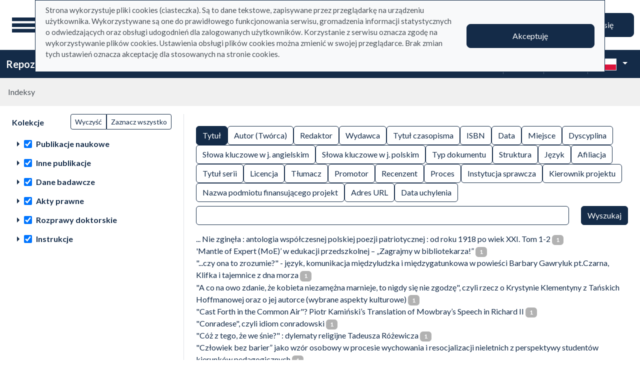

--- FILE ---
content_type: text/html; charset=utf-8
request_url: https://repo.ignatianum.edu.pl/pl/indexes?highlight=Agnieszka+Ciukszo+%28Autor%29&page=1&q%5Bindex_id%5D=2
body_size: 61341
content:
<!DOCTYPE html><html data-theme="auto" lang="pl"><head><meta charset="utf-8" /><meta content="width=device-width, initial-scale=1, shrink-to-fit=no" name="viewport" /><meta content="#033161" name="theme-color" /><title>Indeksy - Repozytorium</title><meta name="csrf-param" content="authenticity_token" />
<meta name="csrf-token" content="1Lz9zCty0VszAPDKtEzIF3czYKkzXMeg7ZMsNZ8K7zRCpsi_HhU-JBU53WxH0ZRgLluG86eA-Dp0EPz_CDKh4g" /><link crossorigin="use-credentials" href="/manifest.json?202309071318" rel="manifest" /><script src="/assets/svg-7ce144edec0b38bed8e7025e2e8a7aef016ff1d0.js" data-turbo-track="reload" defer="defer"></script><script src="/assets/pagy-50e4526041651ba8b44837a23be70dc205369329.js"></script><link rel="stylesheet" href="/assets/styles-69393e5775429ea89751a0269b26187afbad9169.css" data-turbo-track="reload" /><script src="/assets/application-465ccae1d6a315abc68ec310c2202d519a7c567a.js" data-turbo-track="reload" defer="defer" type="module"></script><link rel="stylesheet" href="/assets/application-1bec0e459a81deab8af705d1aeb24029ab32cb50.css" media="all" data-turbo-track="reload" /><link rel="icon" type="image/x-icon" href="/assets/favicon-48a09b7c0e58aee95cf8c1ac37876b4608be40b9.ico" /></head><body data-controller="wcag highlight" data-wcag-i18n-value="{&quot;newTab&quot;:&quot;Otwarcie w nowej karcie&quot;}"><div class="container bg-light" data-controller="notification" data-notification-local-storage-id-value="cookies_notification" hidden=""><div class="row align-items-center p-2 border border-primary"><div class="col-sm-12 col-lg-9"><p>Strona wykorzystuje pliki cookies (ciasteczka). Są to dane tekstowe, zapisywane przez przeglądarkę na urządzeniu użytkownika. Wykorzystywane są one do prawidłowego funkcjonowania serwisu, gromadzenia informacji statystycznych o odwiedzających oraz obsługi udogodnień dla zalogowanych użytkowników. Korzystanie z serwisu oznacza zgodę na wykorzystywanie plików cookies. Ustawienia obsługi plików cookies można zmienić w swojej przeglądarce. Brak zmian tych ustawień oznacza akceptację dla stosowanych na stronie cookies.</p></div><div class="col-sm-12 col-lg-3"><button class="btn btn-primary btn-lg w-100" data-action="click-&gt;notification#accept">Akceptuję</button></div></div></div><ul class="skip-links list-unstyled" data-controller="skip-links"><li><a data-action="skip-links#click" href="#menu">Przejdź do menu głównego</a></li><li><a data-action="skip-links#click" href="#search">Przejdź do wyszukiwarki</a></li><li><a href="#sidebar_filters">Przejdź do filtrów</a></li><li><a href="#content">Przejdź do treści</a></li><li><a href="#pagination">Przejdź do stronicowania</a></li></ul><nav aria-label="main-nav" class="navbar navbar-light navbar-expand-sm" id="main-nav"><div class="row"><div class="col-12 col-md-auto d-flex justify-content-center justify-content-lg-left" data-collapse-toggle-class="nav-hidden" data-controller="collapse"><button aria-label="Menu główne" class="navbar-toggler d-inline-block" data-action="click-&gt;collapse#handleToggle" data-collapse-target="button" id="menu" type="button"><span class="navbar-toggler-icon"></span></button><div class="nav-aside nav-hidden d-flex flex-column" data-collapse-target="target" id="nav"><ul class="nav-aside__list mb-auto"><li><a href="/pl/search_results"><svg role="img" aria-hidden="true" width="1rem" height="1rem" data-src="/assets/icons/menu_catalogs-b745d1629663f821ca4e8207ee09d898601822be.svg"></svg>Kolekcje</a></li><li><a href="/pl/index_value_pages"><svg role="img" aria-hidden="true" width="1rem" height="1rem" data-src="/assets/icons/menu_museum-732697d09e30f848220243c4a0a637040c4f77cb.svg"></svg>Kolekcje specjalne</a></li><li><a href="/pl/indexes"><svg role="img" aria-hidden="true" width="1rem" height="1rem" data-src="/assets/icons/search-table-2a13677628922d05cf3b172dc36c36c4edce6811.svg"></svg>Indeksy</a></li><li><a href="/pl/timeline"><svg role="img" aria-hidden="true" width="1rem" height="1rem" data-src="/assets/icons/menu_timeline-a5878c66256cd614fc8148476946dcb4ca301a3d.svg"></svg>Linia czasu</a></li><li><a href="/pl/statistics"><svg role="img" aria-hidden="true" width="1rem" height="1rem" data-src="/assets/icons/gf-query_stats-rounded-2c5bc54d9b296a61223a0da23d4f0cdbeb9c1f38.svg"></svg>Statystyki</a></li><li><a href="/pl/sitemap"><svg role="img" aria-hidden="true" width="1rem" height="1rem" data-src="/assets/icons/fa-sitemap-34612729ede1323970b895bdebd45f9a9d01eb92.svg"></svg>Mapa strony</a></li><li class="d-lg-none"><a class="btn btn-primary btn-block" href="/pl/users/sign_in">Zaloguj się</a></li><li class="d-lg-none"><a target="_self" href="https://repo.ignatianum.edu.pl/pl/bib_records/2259">Instrukcja użytkownika</a></li><li class="d-lg-none"><a target="_self" href="https://repo.ignatianum.edu.pl/pl/bib_records/2252">Regulamin</a></li></ul><ul class="nav-aside__list"></ul></div><a class="navbar-brand ms-2 ms-md-0 ms-xl-4" href="/pl"><img alt="Strona główna Repozytorium" src="/assets/logo_text_pl-58d4791c464ae9cfab988f6b61cb17289b6d9c6b.svg" /></a></div><div class="col"></div><div class="col-auto d-none d-lg-flex align-items-center"><ul class="navbar-nav"><li class="nav-item"><a class="btn btn-primary btn-lg" href="/pl/users/sign_in">Zaloguj się</a></li></ul></div></div></nav><nav aria-label="top-nav" class="navbar navbar-expand-lg navbar-dark bg-primary" id="top-nav"><div class="container-fluid"><a class="navbar-brand fw-bold me-auto" href="/pl">Repozytorium</a><ul class="navbar-nav ms-auto d-none d-lg-flex"><li class="nav-item"><a target="_self" class="nav-link text-light" href="https://repo.ignatianum.edu.pl/pl/bib_records/2259">Instrukcja użytkownika</a></li><li class="nav-item"><a target="_self" class="nav-link text-light" href="https://repo.ignatianum.edu.pl/pl/bib_records/2252">Regulamin</a></li></ul><div class="vr mx-2"></div><div class="dropdown" data-controller="text-zoom collapse"><button class="btn btn-link dropdown-toggle" data-action="collapse#handleToggle" data-collapse-target="button" title="Rozmiar tekstu" type="button"><svg role="img" aria-hidden="true" width="1rem" height="1rem" data-src="/assets/icons/gf-custom_typography-fd4f43b14c25f76a9aaca032e9e3bbb4e5e52133.svg"></svg><div class="visually-hidden">Rozmiar tekstu</div></button><section class="d-flex align-items-center dropdown-menu dropdown-menu-end show p-2" data-bs-popper="" data-collapse-target="target"><button class="btn btn-primary" data-action="text-zoom#decrease" data-text-zoom-target="decreaseBtn" title="Pomniejszenie tekstu"><svg role="img" aria-hidden="true" width="1rem" height="1rem" data-src="/assets/icons/gf-text_decrease-2ea2e0ebb313dcf06f184374841bd67c9ac745f1.svg"></svg><div class="visually-hidden">Pomniejszenie tekstu</div></button><div class="mx-2 d-flex align-items-center"><label class="visually-hidden" for="textZoom" title="Rozmiar tekstu"></label><input class="custom-range" data-action="text-zoom#onRangeChange" data-text-zoom-target="range" id="textZoom" style="width: 200px" title="Rozmiar tekstu" type="range" /></div><button class="btn btn-primary" data-action="text-zoom#increase" data-text-zoom-target="increaseBtn" title="Powiększenie tekstu"><svg role="img" aria-hidden="true" width="1rem" height="1rem" data-src="/assets/icons/gf-text_increase-5caae93c7a2fddd4f45e27ce43247d63d2506ac7.svg"></svg><div class="visually-hidden">Powiększenie tekstu</div></button><div class="vr mx-2 bg-black"></div><button class="btn btn-primary" data-action="text-zoom#reset" data-text-zoom-target="resetBtn" title="Domyślny rozmiar tekstu"><svg role="img" aria-hidden="true" width="1rem" height="1rem" data-src="/assets/icons/gf-custom_typography-fd4f43b14c25f76a9aaca032e9e3bbb4e5e52133.svg"></svg><div class="visually-hidden">Domyślny rozmiar tekstu</div></button></section></div><div class="vr mx-2"></div><div class="dropdown" data-controller="collapse color-scheme"><svg role="img" aria-hidden="true" width="0" height="0" class="d-none" data-unique-ids="disabled" data-src="/assets/icons/color_modes-bc3cabb8cd0794ab30d6e053b87eb94c65985a77.svg"></svg><button class="btn btn-link dropdown-toggle" data-action="collapse#handleToggle" data-collapse-target="button" title="Zmień schemat kolorów" type="button"><svg class="me-2" height="24" width="24"><use href="#color-mode-auto"></use></svg><div class="visually-hidden">Zmień schemat kolorów</div></button><ul class="dropdown-menu dropdown-menu-end show" data-bs-popper="" data-collapse-target="target"><li><button class="dropdown-item" data-action="color-scheme#switchTheme collapse#handleToggle" data-color-scheme-target="themeBtn" data-color-scheme-theme-param="light" type="button"><svg class="me-2" height="24" width="24"><use href="#color-mode-light"></use></svg>Tryb jasny</button></li><li><button class="dropdown-item" data-action="color-scheme#switchTheme collapse#handleToggle" data-color-scheme-target="themeBtn" data-color-scheme-theme-param="dark" type="button"><svg class="me-2" height="24" width="24"><use href="#color-mode-dark"></use></svg>Tryb ciemny</button></li><li><button class="dropdown-item" data-action="color-scheme#switchTheme collapse#handleToggle" data-color-scheme-target="themeBtn" data-color-scheme-theme-param="auto" type="button"><svg class="me-2" height="24" width="24"><use href="#color-mode-auto"></use></svg>Tryb automatyczny</button></li></ul></div><div class="vr mx-2"></div><div class="languages"><div class="dropdown" data-controller="collapse"><button class="btn btn-link dropdown-toggle" data-action="collapse#handleToggle" data-collapse-target="button" title="Zmień język" type="button"><svg role="img" aria-hidden="true" width="2.25rem" height="1.5rem" data-src="/assets/flags/pl-1e7ef4c46faa0a7371f51324b55c2dca77fcd539.svg" class="me-2 border"></svg></button><ul class="dropdown-menu dropdown-menu-end show" data-bs-popper="" data-collapse-target="target"><li><div class="dropdown-item active"><svg role="img" aria-hidden="true" width="2.25rem" height="1.5rem" data-src="/assets/flags/pl-1e7ef4c46faa0a7371f51324b55c2dca77fcd539.svg" class="me-2 border"></svg>Polska wersja językowa</div></li><li><a data-turbo="false" class="dropdown-item" href="/en/indexes?highlight=Agnieszka+Ciukszo+%28Autor%29&amp;page=1&amp;q%5Bindex_id%5D=2"><svg role="img" aria-hidden="true" width="2.25rem" height="1.5rem" data-src="/assets/flags/en-dc66df67f220755988bcc7150c51504bc224615f.svg" class="me-2 border"></svg>English language version</a></li></ul></div></div></div></nav><nav aria-label="breadcrumb" class="m-0"><ol class="breadcrumb p-3 bg-secondary-subtle"><li class="breadcrumb-item active">Indeksy</li></ol></nav><div class="page"><div class="container-fluid" data-controller="auto-submit form-sync"><div class="row"><aside class="sidebar col-12 col-md-auto"><a id="sidebar_filters"></a><form class="simple_form position-relative" id="new_q" novalidate="novalidate" action="/pl/indexes" accept-charset="UTF-8" method="get"><div class="row"><div class="col schemas" data-controller="checkbox-toggle"><div class="visually-hidden">Akcje na kolekcjach</div><div class="btn-group btn-group-sm checkbox-toggler align-top" role="group"><button class="btn btn-outline-primary" data-action="checkbox-toggle#off" id="clear" type="button">Wyczyść</button><button class="btn btn-outline-primary" data-action="checkbox-toggle#on auto-submit#submit" id="select_all" type="button">Zaznacz wszystko</button></div><fieldset class="check_boxes optional q_filter_schema_id"><legend class="col-form-label pt-0">Kolekcje <span class="visually-hidden">(automatyczne przeładowanie treści)</span></legend><ol class="tree list-unstyled" data-action="keydown@document-&gt;tree--with-checkboxes#keyPress" data-controller="tree--with-checkboxes"><li aria-expanded="false" class="tree__item tree__item-depth-0 tree__item--node" data-action="click-&gt;tree--with-checkboxes#onToggleVisibility" data-tree--with-checkboxes-target="treeItem"><div class="tree__item-row"><div class="tree__button"><svg role="img" aria-hidden="true" width="1rem" height="1rem" class="tree__svg" data-src="/assets/icons/gf-arrow_right-sharp-d2a82acb10037564d192606cfd38403d3166ccca.svg"></svg></div><div class="tree__item-label"><div class="tree__checkbox"><input type="checkbox" name="schema_dir_id_7" id="schema_dir_id_7" value="7" class="form-check-input" data-action="tree--with-checkboxes#onToggleCheckbox auto-submit#safeSubmit auto-submit:focus-&gt;tree--with-checkboxes#show" data-tree--with-checkboxes-target="checkbox" /><label class="form-check-label" for="schema_dir_id_7">Publikacje naukowe</label></div></div></div><ol class="tree__group list-unstyled" data-tree--with-checkboxes-target="group"><li aria-expanded="false" class="tree__item tree__item-depth-1 tree__item--leaf" data-action="click-&gt;tree--with-checkboxes#onToggleVisibility" data-tree--with-checkboxes-target="treeItem"><div class="tree__item-row"><div class="tree__item-label"><div class="tree__checkbox"><input id="q_filter_attributes_schema_id_22_schema_dir_id_7" class="form-check-input" data-action="change-&gt;tree--with-checkboxes#onToggleCheckbox change-&gt;form-sync#onChange change-&gt;auto-submit#safeSubmit auto-submit:focus-&gt;tree--with-checkboxes#show" data-tree--with-checkboxes-target="checkbox" data-checkbox-toggle-target="checkbox" type="checkbox" value="22" checked="checked" name="q[bib_schema_ids][]" /> <label class="form-check-label" for="q_filter_attributes_schema_id_22_schema_dir_id_7"> redakcje</label></div></div></div></li><li aria-expanded="false" class="tree__item tree__item-depth-1 tree__item--leaf" data-action="click-&gt;tree--with-checkboxes#onToggleVisibility" data-tree--with-checkboxes-target="treeItem"><div class="tree__item-row"><div class="tree__item-label"><div class="tree__checkbox"><input id="q_filter_attributes_schema_id_1_schema_dir_id_7" class="form-check-input" data-action="change-&gt;tree--with-checkboxes#onToggleCheckbox change-&gt;form-sync#onChange change-&gt;auto-submit#safeSubmit auto-submit:focus-&gt;tree--with-checkboxes#show" data-tree--with-checkboxes-target="checkbox" data-checkbox-toggle-target="checkbox" type="checkbox" value="1" checked="checked" name="q[bib_schema_ids][]" /> <label class="form-check-label" for="q_filter_attributes_schema_id_1_schema_dir_id_7">monografie</label></div></div></div></li><li aria-expanded="false" class="tree__item tree__item-depth-1 tree__item--leaf" data-action="click-&gt;tree--with-checkboxes#onToggleVisibility" data-tree--with-checkboxes-target="treeItem"><div class="tree__item-row"><div class="tree__item-label"><div class="tree__checkbox"><input id="q_filter_attributes_schema_id_385067781_schema_dir_id_7" class="form-check-input" data-action="change-&gt;tree--with-checkboxes#onToggleCheckbox change-&gt;form-sync#onChange change-&gt;auto-submit#safeSubmit auto-submit:focus-&gt;tree--with-checkboxes#show" data-tree--with-checkboxes-target="checkbox" data-checkbox-toggle-target="checkbox" type="checkbox" value="385067781" checked="checked" name="q[bib_schema_ids][]" /> <label class="form-check-label" for="q_filter_attributes_schema_id_385067781_schema_dir_id_7">materiały pokonferencyjne</label></div></div></div></li><li aria-expanded="false" class="tree__item tree__item-depth-1 tree__item--leaf" data-action="click-&gt;tree--with-checkboxes#onToggleVisibility" data-tree--with-checkboxes-target="treeItem"><div class="tree__item-row"><div class="tree__item-label"><div class="tree__checkbox"><input id="q_filter_attributes_schema_id_385067779_schema_dir_id_7" class="form-check-input" data-action="change-&gt;tree--with-checkboxes#onToggleCheckbox change-&gt;form-sync#onChange change-&gt;auto-submit#safeSubmit auto-submit:focus-&gt;tree--with-checkboxes#show" data-tree--with-checkboxes-target="checkbox" data-checkbox-toggle-target="checkbox" type="checkbox" value="385067779" checked="checked" name="q[bib_schema_ids][]" /> <label class="form-check-label" for="q_filter_attributes_schema_id_385067779_schema_dir_id_7">artykuły </label></div></div></div></li><li aria-expanded="false" class="tree__item tree__item-depth-1 tree__item--leaf" data-action="click-&gt;tree--with-checkboxes#onToggleVisibility" data-tree--with-checkboxes-target="treeItem"><div class="tree__item-row"><div class="tree__item-label"><div class="tree__checkbox"><input id="q_filter_attributes_schema_id_24_schema_dir_id_7" class="form-check-input" data-action="change-&gt;tree--with-checkboxes#onToggleCheckbox change-&gt;form-sync#onChange change-&gt;auto-submit#safeSubmit auto-submit:focus-&gt;tree--with-checkboxes#show" data-tree--with-checkboxes-target="checkbox" data-checkbox-toggle-target="checkbox" type="checkbox" value="24" checked="checked" name="q[bib_schema_ids][]" /> <label class="form-check-label" for="q_filter_attributes_schema_id_24_schema_dir_id_7"> rozdziały</label></div></div></div></li></ol></li><li aria-expanded="false" class="tree__item tree__item-depth-0 tree__item--node" data-action="click-&gt;tree--with-checkboxes#onToggleVisibility" data-tree--with-checkboxes-target="treeItem"><div class="tree__item-row"><div class="tree__button"><svg role="img" aria-hidden="true" width="1rem" height="1rem" class="tree__svg" data-src="/assets/icons/gf-arrow_right-sharp-d2a82acb10037564d192606cfd38403d3166ccca.svg"></svg></div><div class="tree__item-label"><div class="tree__checkbox"><input type="checkbox" name="schema_dir_id_8" id="schema_dir_id_8" value="8" class="form-check-input" data-action="tree--with-checkboxes#onToggleCheckbox auto-submit#safeSubmit auto-submit:focus-&gt;tree--with-checkboxes#show" data-tree--with-checkboxes-target="checkbox" /><label class="form-check-label" for="schema_dir_id_8">Inne publikacje</label></div></div></div><ol class="tree__group list-unstyled" data-tree--with-checkboxes-target="group"><li aria-expanded="false" class="tree__item tree__item-depth-1 tree__item--leaf" data-action="click-&gt;tree--with-checkboxes#onToggleVisibility" data-tree--with-checkboxes-target="treeItem"><div class="tree__item-row"><div class="tree__item-label"><div class="tree__checkbox"><input id="q_filter_attributes_schema_id_385067782_schema_dir_id_8" class="form-check-input" data-action="change-&gt;tree--with-checkboxes#onToggleCheckbox change-&gt;form-sync#onChange change-&gt;auto-submit#safeSubmit auto-submit:focus-&gt;tree--with-checkboxes#show" data-tree--with-checkboxes-target="checkbox" data-checkbox-toggle-target="checkbox" type="checkbox" value="385067782" checked="checked" name="q[bib_schema_ids][]" /> <label class="form-check-label" for="q_filter_attributes_schema_id_385067782_schema_dir_id_8">artykuł popularnonaukowy </label></div></div></div></li></ol></li><li aria-expanded="false" class="tree__item tree__item-depth-0 tree__item--node" data-action="click-&gt;tree--with-checkboxes#onToggleVisibility" data-tree--with-checkboxes-target="treeItem"><div class="tree__item-row"><div class="tree__button"><svg role="img" aria-hidden="true" width="1rem" height="1rem" class="tree__svg" data-src="/assets/icons/gf-arrow_right-sharp-d2a82acb10037564d192606cfd38403d3166ccca.svg"></svg></div><div class="tree__item-label"><div class="tree__checkbox"><input type="checkbox" name="schema_dir_id_18" id="schema_dir_id_18" value="18" class="form-check-input" data-action="tree--with-checkboxes#onToggleCheckbox auto-submit#safeSubmit auto-submit:focus-&gt;tree--with-checkboxes#show" data-tree--with-checkboxes-target="checkbox" /><label class="form-check-label" for="schema_dir_id_18">Dane badawcze</label></div></div></div><ol class="tree__group list-unstyled" data-tree--with-checkboxes-target="group"><li aria-expanded="false" class="tree__item tree__item-depth-1 tree__item--leaf" data-action="click-&gt;tree--with-checkboxes#onToggleVisibility" data-tree--with-checkboxes-target="treeItem"><div class="tree__item-row"><div class="tree__item-label"><div class="tree__checkbox"><input id="q_filter_attributes_schema_id_385067791_schema_dir_id_18" class="form-check-input" data-action="change-&gt;tree--with-checkboxes#onToggleCheckbox change-&gt;form-sync#onChange change-&gt;auto-submit#safeSubmit auto-submit:focus-&gt;tree--with-checkboxes#show" data-tree--with-checkboxes-target="checkbox" data-checkbox-toggle-target="checkbox" type="checkbox" value="385067791" checked="checked" name="q[bib_schema_ids][]" /> <label class="form-check-label" for="q_filter_attributes_schema_id_385067791_schema_dir_id_18">projekty</label></div></div></div></li></ol></li><li aria-expanded="false" class="tree__item tree__item-depth-0 tree__item--node" data-action="click-&gt;tree--with-checkboxes#onToggleVisibility" data-tree--with-checkboxes-target="treeItem"><div class="tree__item-row"><div class="tree__button"><svg role="img" aria-hidden="true" width="1rem" height="1rem" class="tree__svg" data-src="/assets/icons/gf-arrow_right-sharp-d2a82acb10037564d192606cfd38403d3166ccca.svg"></svg></div><div class="tree__item-label"><div class="tree__checkbox"><input type="checkbox" name="schema_dir_id_9" id="schema_dir_id_9" value="9" class="form-check-input" data-action="tree--with-checkboxes#onToggleCheckbox auto-submit#safeSubmit auto-submit:focus-&gt;tree--with-checkboxes#show" data-tree--with-checkboxes-target="checkbox" /><label class="form-check-label" for="schema_dir_id_9">Akty prawne</label></div></div></div><ol class="tree__group list-unstyled" data-tree--with-checkboxes-target="group"><li aria-expanded="false" class="tree__item tree__item-depth-1 tree__item--leaf" data-action="click-&gt;tree--with-checkboxes#onToggleVisibility" data-tree--with-checkboxes-target="treeItem"><div class="tree__item-row"><div class="tree__item-label"><div class="tree__checkbox"><input id="q_filter_attributes_schema_id_26_schema_dir_id_9" class="form-check-input" data-action="change-&gt;tree--with-checkboxes#onToggleCheckbox change-&gt;form-sync#onChange change-&gt;auto-submit#safeSubmit auto-submit:focus-&gt;tree--with-checkboxes#show" data-tree--with-checkboxes-target="checkbox" data-checkbox-toggle-target="checkbox" type="checkbox" value="26" checked="checked" name="q[bib_schema_ids][]" /> <label class="form-check-label" for="q_filter_attributes_schema_id_26_schema_dir_id_9">Akty prawne</label></div></div></div></li></ol></li><li aria-expanded="false" class="tree__item tree__item-depth-0 tree__item--node" data-action="click-&gt;tree--with-checkboxes#onToggleVisibility" data-tree--with-checkboxes-target="treeItem"><div class="tree__item-row"><div class="tree__button"><svg role="img" aria-hidden="true" width="1rem" height="1rem" class="tree__svg" data-src="/assets/icons/gf-arrow_right-sharp-d2a82acb10037564d192606cfd38403d3166ccca.svg"></svg></div><div class="tree__item-label"><div class="tree__checkbox"><input type="checkbox" name="schema_dir_id_11" id="schema_dir_id_11" value="11" class="form-check-input" data-action="tree--with-checkboxes#onToggleCheckbox auto-submit#safeSubmit auto-submit:focus-&gt;tree--with-checkboxes#show" data-tree--with-checkboxes-target="checkbox" /><label class="form-check-label" for="schema_dir_id_11">Rozprawy doktorskie</label></div></div></div><ol class="tree__group list-unstyled" data-tree--with-checkboxes-target="group"><li aria-expanded="false" class="tree__item tree__item-depth-1 tree__item--leaf" data-action="click-&gt;tree--with-checkboxes#onToggleVisibility" data-tree--with-checkboxes-target="treeItem"><div class="tree__item-row"><div class="tree__item-label"><div class="tree__checkbox"><input id="q_filter_attributes_schema_id_385067785_schema_dir_id_11" class="form-check-input" data-action="change-&gt;tree--with-checkboxes#onToggleCheckbox change-&gt;form-sync#onChange change-&gt;auto-submit#safeSubmit auto-submit:focus-&gt;tree--with-checkboxes#show" data-tree--with-checkboxes-target="checkbox" data-checkbox-toggle-target="checkbox" type="checkbox" value="385067785" checked="checked" name="q[bib_schema_ids][]" /> <label class="form-check-label" for="q_filter_attributes_schema_id_385067785_schema_dir_id_11">rozprawy doktorskie </label></div></div></div></li></ol></li><li aria-expanded="false" class="tree__item tree__item-depth-0 tree__item--node" data-action="click-&gt;tree--with-checkboxes#onToggleVisibility" data-tree--with-checkboxes-target="treeItem"><div class="tree__item-row"><div class="tree__button"><svg role="img" aria-hidden="true" width="1rem" height="1rem" class="tree__svg" data-src="/assets/icons/gf-arrow_right-sharp-d2a82acb10037564d192606cfd38403d3166ccca.svg"></svg></div><div class="tree__item-label"><div class="tree__checkbox"><input type="checkbox" name="schema_dir_id_21" id="schema_dir_id_21" value="21" class="form-check-input" data-action="tree--with-checkboxes#onToggleCheckbox auto-submit#safeSubmit auto-submit:focus-&gt;tree--with-checkboxes#show" data-tree--with-checkboxes-target="checkbox" /><label class="form-check-label" for="schema_dir_id_21">Instrukcje</label></div></div></div><ol class="tree__group list-unstyled" data-tree--with-checkboxes-target="group"><li aria-expanded="false" class="tree__item tree__item-depth-1 tree__item--leaf" data-action="click-&gt;tree--with-checkboxes#onToggleVisibility" data-tree--with-checkboxes-target="treeItem"><div class="tree__item-row"><div class="tree__item-label"><div class="tree__checkbox"><input id="q_filter_attributes_schema_id_385067792_schema_dir_id_21" class="form-check-input" data-action="change-&gt;tree--with-checkboxes#onToggleCheckbox change-&gt;form-sync#onChange change-&gt;auto-submit#safeSubmit auto-submit:focus-&gt;tree--with-checkboxes#show" data-tree--with-checkboxes-target="checkbox" data-checkbox-toggle-target="checkbox" type="checkbox" value="385067792" checked="checked" name="q[bib_schema_ids][]" /> <label class="form-check-label" for="q_filter_attributes_schema_id_385067792_schema_dir_id_21">Instrukcje</label></div></div></div></li></ol></li></ol></fieldset></div></div></form><hr class="mb-4 d-md-none" /></aside><main class="col" id="content"><h1 class="visually-hidden">Indeksy</h1><form class="simple_form w-100" data-target="auto-submit.form" novalidate="novalidate" action="/pl/indexes" accept-charset="UTF-8" method="get"><input type="hidden" name="q[bib_schema_ids][]" value="22" data-form-sync-target="syncInput" autocomplete="off" /><input type="hidden" name="q[bib_schema_ids][]" value="24" data-form-sync-target="syncInput" autocomplete="off" /><input type="hidden" name="q[bib_schema_ids][]" value="26" data-form-sync-target="syncInput" autocomplete="off" /><input type="hidden" name="q[bib_schema_ids][]" value="385067782" data-form-sync-target="syncInput" autocomplete="off" /><input type="hidden" name="q[bib_schema_ids][]" value="385067779" data-form-sync-target="syncInput" autocomplete="off" /><input type="hidden" name="q[bib_schema_ids][]" value="385067792" data-form-sync-target="syncInput" autocomplete="off" /><input type="hidden" name="q[bib_schema_ids][]" value="385067781" data-form-sync-target="syncInput" autocomplete="off" /><input type="hidden" name="q[bib_schema_ids][]" value="1" data-form-sync-target="syncInput" autocomplete="off" /><input type="hidden" name="q[bib_schema_ids][]" value="385067791" data-form-sync-target="syncInput" autocomplete="off" /><input type="hidden" name="q[bib_schema_ids][]" value="385067785" data-form-sync-target="syncInput" autocomplete="off" /><div class="row"><div class="col mb-2 d-flex flex-wrap gap-1" data-controller="toggle-buttons"><input type="hidden" name="q[index_ids][]" value="" autocomplete="off" /><span><label class="btn btn-outline-primary" data-toggle-buttons-target="label" for="q_index_ids_1"><input class="btn-check" data-toggle-buttons-target="input" data-action="toggle-buttons#select" type="checkbox" value="1" checked="checked" name="q[index_ids][]" id="q_index_ids_1" />Tytuł</label></span><span><label class="btn btn-outline-primary" data-toggle-buttons-target="label" for="q_index_ids_2"><input class="btn-check" data-toggle-buttons-target="input" data-action="toggle-buttons#select" type="checkbox" value="2" name="q[index_ids][]" id="q_index_ids_2" />Autor (Twórca)</label></span><span><label class="btn btn-outline-primary" data-toggle-buttons-target="label" for="q_index_ids_9"><input class="btn-check" data-toggle-buttons-target="input" data-action="toggle-buttons#select" type="checkbox" value="9" name="q[index_ids][]" id="q_index_ids_9" />Redaktor</label></span><span><label class="btn btn-outline-primary" data-toggle-buttons-target="label" for="q_index_ids_5"><input class="btn-check" data-toggle-buttons-target="input" data-action="toggle-buttons#select" type="checkbox" value="5" name="q[index_ids][]" id="q_index_ids_5" />Wydawca</label></span><span><label class="btn btn-outline-primary" data-toggle-buttons-target="label" for="q_index_ids_15"><input class="btn-check" data-toggle-buttons-target="input" data-action="toggle-buttons#select" type="checkbox" value="15" name="q[index_ids][]" id="q_index_ids_15" />Tytuł czasopisma </label></span><span><label class="btn btn-outline-primary" data-toggle-buttons-target="label" for="q_index_ids_11"><input class="btn-check" data-toggle-buttons-target="input" data-action="toggle-buttons#select" type="checkbox" value="11" name="q[index_ids][]" id="q_index_ids_11" />ISBN</label></span><span><label class="btn btn-outline-primary" data-toggle-buttons-target="label" for="q_index_ids_4"><input class="btn-check" data-toggle-buttons-target="input" data-action="toggle-buttons#select" type="checkbox" value="4" name="q[index_ids][]" id="q_index_ids_4" />Data</label></span><span><label class="btn btn-outline-primary" data-toggle-buttons-target="label" for="q_index_ids_6"><input class="btn-check" data-toggle-buttons-target="input" data-action="toggle-buttons#select" type="checkbox" value="6" name="q[index_ids][]" id="q_index_ids_6" />Miejsce</label></span><span><label class="btn btn-outline-primary" data-toggle-buttons-target="label" for="q_index_ids_20"><input class="btn-check" data-toggle-buttons-target="input" data-action="toggle-buttons#select" type="checkbox" value="20" name="q[index_ids][]" id="q_index_ids_20" />Dyscyplina</label></span><span><label class="btn btn-outline-primary" data-toggle-buttons-target="label" for="q_index_ids_24"><input class="btn-check" data-toggle-buttons-target="input" data-action="toggle-buttons#select" type="checkbox" value="24" name="q[index_ids][]" id="q_index_ids_24" />Słowa kluczowe w j. angielskim</label></span><span><label class="btn btn-outline-primary" data-toggle-buttons-target="label" for="q_index_ids_13"><input class="btn-check" data-toggle-buttons-target="input" data-action="toggle-buttons#select" type="checkbox" value="13" name="q[index_ids][]" id="q_index_ids_13" />Słowa kluczowe w j. polskim</label></span><span><label class="btn btn-outline-primary" data-toggle-buttons-target="label" for="q_index_ids_21"><input class="btn-check" data-toggle-buttons-target="input" data-action="toggle-buttons#select" type="checkbox" value="21" name="q[index_ids][]" id="q_index_ids_21" />Typ dokumentu</label></span><span><label class="btn btn-outline-primary" data-toggle-buttons-target="label" for="q_index_ids_19"><input class="btn-check" data-toggle-buttons-target="input" data-action="toggle-buttons#select" type="checkbox" value="19" name="q[index_ids][]" id="q_index_ids_19" />Struktura</label></span><span><label class="btn btn-outline-primary" data-toggle-buttons-target="label" for="q_index_ids_7"><input class="btn-check" data-toggle-buttons-target="input" data-action="toggle-buttons#select" type="checkbox" value="7" name="q[index_ids][]" id="q_index_ids_7" />Język</label></span><span><label class="btn btn-outline-primary" data-toggle-buttons-target="label" for="q_index_ids_14"><input class="btn-check" data-toggle-buttons-target="input" data-action="toggle-buttons#select" type="checkbox" value="14" name="q[index_ids][]" id="q_index_ids_14" />Afiliacja </label></span><span><label class="btn btn-outline-primary" data-toggle-buttons-target="label" for="q_index_ids_16"><input class="btn-check" data-toggle-buttons-target="input" data-action="toggle-buttons#select" type="checkbox" value="16" name="q[index_ids][]" id="q_index_ids_16" />Tytuł serii </label></span><span><label class="btn btn-outline-primary" data-toggle-buttons-target="label" for="q_index_ids_18"><input class="btn-check" data-toggle-buttons-target="input" data-action="toggle-buttons#select" type="checkbox" value="18" name="q[index_ids][]" id="q_index_ids_18" />Licencja</label></span><span><label class="btn btn-outline-primary" data-toggle-buttons-target="label" for="q_index_ids_8"><input class="btn-check" data-toggle-buttons-target="input" data-action="toggle-buttons#select" type="checkbox" value="8" name="q[index_ids][]" id="q_index_ids_8" />Tłumacz</label></span><span><label class="btn btn-outline-primary" data-toggle-buttons-target="label" for="q_index_ids_22"><input class="btn-check" data-toggle-buttons-target="input" data-action="toggle-buttons#select" type="checkbox" value="22" name="q[index_ids][]" id="q_index_ids_22" />Promotor</label></span><span><label class="btn btn-outline-primary" data-toggle-buttons-target="label" for="q_index_ids_23"><input class="btn-check" data-toggle-buttons-target="input" data-action="toggle-buttons#select" type="checkbox" value="23" name="q[index_ids][]" id="q_index_ids_23" />Recenzent </label></span><span><label class="btn btn-outline-primary" data-toggle-buttons-target="label" for="q_index_ids_28"><input class="btn-check" data-toggle-buttons-target="input" data-action="toggle-buttons#select" type="checkbox" value="28" name="q[index_ids][]" id="q_index_ids_28" />Proces</label></span><span><label class="btn btn-outline-primary" data-toggle-buttons-target="label" for="q_index_ids_10"><input class="btn-check" data-toggle-buttons-target="input" data-action="toggle-buttons#select" type="checkbox" value="10" name="q[index_ids][]" id="q_index_ids_10" />Instytucja sprawcza</label></span><span><label class="btn btn-outline-primary" data-toggle-buttons-target="label" for="q_index_ids_29"><input class="btn-check" data-toggle-buttons-target="input" data-action="toggle-buttons#select" type="checkbox" value="29" name="q[index_ids][]" id="q_index_ids_29" />Kierownik projektu</label></span><span><label class="btn btn-outline-primary" data-toggle-buttons-target="label" for="q_index_ids_30"><input class="btn-check" data-toggle-buttons-target="input" data-action="toggle-buttons#select" type="checkbox" value="30" name="q[index_ids][]" id="q_index_ids_30" />Nazwa podmiotu finansującego projekt </label></span><span><label class="btn btn-outline-primary" data-toggle-buttons-target="label" for="q_index_ids_12"><input class="btn-check" data-toggle-buttons-target="input" data-action="toggle-buttons#select" type="checkbox" value="12" name="q[index_ids][]" id="q_index_ids_12" />Adres URL</label></span><span><label class="btn btn-outline-primary" data-toggle-buttons-target="label" for="q_index_ids_31"><input class="btn-check" data-toggle-buttons-target="input" data-action="toggle-buttons#select" type="checkbox" value="31" name="q[index_ids][]" id="q_index_ids_31" />Data uchylenia</label></span></div></div><div class="row"><div class="col"><div class="mb-3 string optional q_value"><label class="form-label string optional visually-hidden" for="q_value">Value</label><input class="form-control string optional" type="text" name="q[value]" id="q_value" /></div></div><div class="col-auto"><input type="submit" value="Wyszukaj" class="btn btn btn-primary" data-disable-with="Wyszukaj" /></div></div></form><ul class="list-unstyled indexes"><li><span class="index-value"><a href="/pl/search_results?q%5Bfilter_attributes%5D%5Bschema_id%5D%5B%5D=385067792&amp;q%5Bfilter_attributes%5D%5Bschema_id%5D%5B%5D=385067781&amp;q%5Bfilter_attributes%5D%5Bschema_id%5D%5B%5D=385067782&amp;q%5Bfilter_attributes%5D%5Bschema_id%5D%5B%5D=385067791&amp;q%5Bfilter_attributes%5D%5Bschema_id%5D%5B%5D=1&amp;q%5Bfilter_attributes%5D%5Bschema_id%5D%5B%5D=22&amp;q%5Bfilter_attributes%5D%5Bschema_id%5D%5B%5D=24&amp;q%5Bfilter_attributes%5D%5Bschema_id%5D%5B%5D=385067779&amp;q%5Bfilter_attributes%5D%5Bschema_id%5D%5B%5D=385067785&amp;q%5Bfilter_attributes%5D%5Bschema_id%5D%5B%5D=26&amp;q%5Bindexes_attributes%5D%5B0%5D%5Bid%5D=1&amp;q%5Bindexes_attributes%5D%5B0%5D%5Boperator%5D=or&amp;q%5Bindexes_attributes%5D%5B0%5D%5Bquery_type%5D=term&amp;q%5Bindexes_attributes%5D%5B0%5D%5Bvalue%5D=...+Nie+zgin%C4%99%C5%82a+%3A+antologia+wsp%C3%B3%C5%82czesnej+polskiej+poezji+patriotycznej+%3A+od+roku+1918+po+wiek+XXI.+Tom+1-2">... Nie zginęła : antologia współczesnej polskiej poezji patriotycznej : od roku 1918 po wiek XXI. Tom 1-2</a></span> <span class="badge bg-secondary">1</span></li><li><span class="index-value"><a href="/pl/search_results?q%5Bfilter_attributes%5D%5Bschema_id%5D%5B%5D=385067792&amp;q%5Bfilter_attributes%5D%5Bschema_id%5D%5B%5D=385067781&amp;q%5Bfilter_attributes%5D%5Bschema_id%5D%5B%5D=385067782&amp;q%5Bfilter_attributes%5D%5Bschema_id%5D%5B%5D=385067791&amp;q%5Bfilter_attributes%5D%5Bschema_id%5D%5B%5D=1&amp;q%5Bfilter_attributes%5D%5Bschema_id%5D%5B%5D=22&amp;q%5Bfilter_attributes%5D%5Bschema_id%5D%5B%5D=24&amp;q%5Bfilter_attributes%5D%5Bschema_id%5D%5B%5D=385067779&amp;q%5Bfilter_attributes%5D%5Bschema_id%5D%5B%5D=385067785&amp;q%5Bfilter_attributes%5D%5Bschema_id%5D%5B%5D=26&amp;q%5Bindexes_attributes%5D%5B0%5D%5Bid%5D=1&amp;q%5Bindexes_attributes%5D%5B0%5D%5Boperator%5D=or&amp;q%5Bindexes_attributes%5D%5B0%5D%5Bquery_type%5D=term&amp;q%5Bindexes_attributes%5D%5B0%5D%5Bvalue%5D=%27Mantle+of+Expert+%28MoE%29%E2%80%99+w+edukacji+przedszkolnej+%E2%80%93+%E2%80%9EZagrajmy+w+bibliotekarza%21%E2%80%9D">&#39;Mantle of Expert (MoE)’ w edukacji przedszkolnej – „Zagrajmy w bibliotekarza!”</a></span> <span class="badge bg-secondary">1</span></li><li><span class="index-value"><a href="/pl/search_results?q%5Bfilter_attributes%5D%5Bschema_id%5D%5B%5D=385067792&amp;q%5Bfilter_attributes%5D%5Bschema_id%5D%5B%5D=385067781&amp;q%5Bfilter_attributes%5D%5Bschema_id%5D%5B%5D=385067782&amp;q%5Bfilter_attributes%5D%5Bschema_id%5D%5B%5D=385067791&amp;q%5Bfilter_attributes%5D%5Bschema_id%5D%5B%5D=1&amp;q%5Bfilter_attributes%5D%5Bschema_id%5D%5B%5D=22&amp;q%5Bfilter_attributes%5D%5Bschema_id%5D%5B%5D=24&amp;q%5Bfilter_attributes%5D%5Bschema_id%5D%5B%5D=385067779&amp;q%5Bfilter_attributes%5D%5Bschema_id%5D%5B%5D=385067785&amp;q%5Bfilter_attributes%5D%5Bschema_id%5D%5B%5D=26&amp;q%5Bindexes_attributes%5D%5B0%5D%5Bid%5D=1&amp;q%5Bindexes_attributes%5D%5B0%5D%5Boperator%5D=or&amp;q%5Bindexes_attributes%5D%5B0%5D%5Bquery_type%5D=term&amp;q%5Bindexes_attributes%5D%5B0%5D%5Bvalue%5D=%22...czy+ona+to+zrozumie%3F%22+-+j%C4%99zyk%2C+komunikacja+mi%C4%99dzyludzka+i+mi%C4%99dzygatunkowa+w+powie%C5%9Bci+Barbary+Gawryluk+pt.Czarna%2C+Klifka+i+tajemnice+z+dna+morza">&quot;...czy ona to zrozumie?&quot; - język, komunikacja międzyludzka i międzygatunkowa w powieści Barbary Gawryluk pt.Czarna, Klifka i tajemnice z dna morza</a></span> <span class="badge bg-secondary">1</span></li><li><span class="index-value"><a href="/pl/search_results?q%5Bfilter_attributes%5D%5Bschema_id%5D%5B%5D=385067792&amp;q%5Bfilter_attributes%5D%5Bschema_id%5D%5B%5D=385067781&amp;q%5Bfilter_attributes%5D%5Bschema_id%5D%5B%5D=385067782&amp;q%5Bfilter_attributes%5D%5Bschema_id%5D%5B%5D=385067791&amp;q%5Bfilter_attributes%5D%5Bschema_id%5D%5B%5D=1&amp;q%5Bfilter_attributes%5D%5Bschema_id%5D%5B%5D=22&amp;q%5Bfilter_attributes%5D%5Bschema_id%5D%5B%5D=24&amp;q%5Bfilter_attributes%5D%5Bschema_id%5D%5B%5D=385067779&amp;q%5Bfilter_attributes%5D%5Bschema_id%5D%5B%5D=385067785&amp;q%5Bfilter_attributes%5D%5Bschema_id%5D%5B%5D=26&amp;q%5Bindexes_attributes%5D%5B0%5D%5Bid%5D=1&amp;q%5Bindexes_attributes%5D%5B0%5D%5Boperator%5D=or&amp;q%5Bindexes_attributes%5D%5B0%5D%5Bquery_type%5D=term&amp;q%5Bindexes_attributes%5D%5B0%5D%5Bvalue%5D=%22A+co+na+owo+zdanie%2C+%C5%BCe+kobieta+niezam%C4%99%C5%BCna+marnieje%2C+to+nigdy+si%C4%99+nie+zgodz%C4%99%22%2C+czyli+rzecz+o+Krystynie+Klementyny+z+Ta%C5%84skich+Hoffmanowej+oraz+o+jej+autorce+%28wybrane+aspekty+kulturowe%29">&quot;A co na owo zdanie, że kobieta niezamężna marnieje, to nigdy się nie zgodzę&quot;, czyli rzecz o Krystynie Klementyny z Tańskich Hoffmanowej oraz o jej autorce (wybrane aspekty kulturowe)</a></span> <span class="badge bg-secondary">1</span></li><li><span class="index-value"><a href="/pl/search_results?q%5Bfilter_attributes%5D%5Bschema_id%5D%5B%5D=385067792&amp;q%5Bfilter_attributes%5D%5Bschema_id%5D%5B%5D=385067781&amp;q%5Bfilter_attributes%5D%5Bschema_id%5D%5B%5D=385067782&amp;q%5Bfilter_attributes%5D%5Bschema_id%5D%5B%5D=385067791&amp;q%5Bfilter_attributes%5D%5Bschema_id%5D%5B%5D=1&amp;q%5Bfilter_attributes%5D%5Bschema_id%5D%5B%5D=22&amp;q%5Bfilter_attributes%5D%5Bschema_id%5D%5B%5D=24&amp;q%5Bfilter_attributes%5D%5Bschema_id%5D%5B%5D=385067779&amp;q%5Bfilter_attributes%5D%5Bschema_id%5D%5B%5D=385067785&amp;q%5Bfilter_attributes%5D%5Bschema_id%5D%5B%5D=26&amp;q%5Bindexes_attributes%5D%5B0%5D%5Bid%5D=1&amp;q%5Bindexes_attributes%5D%5B0%5D%5Boperator%5D=or&amp;q%5Bindexes_attributes%5D%5B0%5D%5Bquery_type%5D=term&amp;q%5Bindexes_attributes%5D%5B0%5D%5Bvalue%5D=%22Cast+Forth+in+the+Common+Air%22%3F+Piotr+Kami%C5%84ski%E2%80%99s+Translation+of+Mowbray%E2%80%99s+Speech+in+Richard+II">&quot;Cast Forth in the Common Air&quot;? Piotr Kamiński’s Translation of Mowbray’s Speech in Richard II</a></span> <span class="badge bg-secondary">1</span></li><li><span class="index-value"><a href="/pl/search_results?q%5Bfilter_attributes%5D%5Bschema_id%5D%5B%5D=385067792&amp;q%5Bfilter_attributes%5D%5Bschema_id%5D%5B%5D=385067781&amp;q%5Bfilter_attributes%5D%5Bschema_id%5D%5B%5D=385067782&amp;q%5Bfilter_attributes%5D%5Bschema_id%5D%5B%5D=385067791&amp;q%5Bfilter_attributes%5D%5Bschema_id%5D%5B%5D=1&amp;q%5Bfilter_attributes%5D%5Bschema_id%5D%5B%5D=22&amp;q%5Bfilter_attributes%5D%5Bschema_id%5D%5B%5D=24&amp;q%5Bfilter_attributes%5D%5Bschema_id%5D%5B%5D=385067779&amp;q%5Bfilter_attributes%5D%5Bschema_id%5D%5B%5D=385067785&amp;q%5Bfilter_attributes%5D%5Bschema_id%5D%5B%5D=26&amp;q%5Bindexes_attributes%5D%5B0%5D%5Bid%5D=1&amp;q%5Bindexes_attributes%5D%5B0%5D%5Boperator%5D=or&amp;q%5Bindexes_attributes%5D%5B0%5D%5Bquery_type%5D=term&amp;q%5Bindexes_attributes%5D%5B0%5D%5Bvalue%5D=%22Conradese%22%2C+czyli+idiom+conradowski">&quot;Conradese&quot;, czyli idiom conradowski</a></span> <span class="badge bg-secondary">1</span></li><li><span class="index-value"><a href="/pl/search_results?q%5Bfilter_attributes%5D%5Bschema_id%5D%5B%5D=385067792&amp;q%5Bfilter_attributes%5D%5Bschema_id%5D%5B%5D=385067781&amp;q%5Bfilter_attributes%5D%5Bschema_id%5D%5B%5D=385067782&amp;q%5Bfilter_attributes%5D%5Bschema_id%5D%5B%5D=385067791&amp;q%5Bfilter_attributes%5D%5Bschema_id%5D%5B%5D=1&amp;q%5Bfilter_attributes%5D%5Bschema_id%5D%5B%5D=22&amp;q%5Bfilter_attributes%5D%5Bschema_id%5D%5B%5D=24&amp;q%5Bfilter_attributes%5D%5Bschema_id%5D%5B%5D=385067779&amp;q%5Bfilter_attributes%5D%5Bschema_id%5D%5B%5D=385067785&amp;q%5Bfilter_attributes%5D%5Bschema_id%5D%5B%5D=26&amp;q%5Bindexes_attributes%5D%5B0%5D%5Bid%5D=1&amp;q%5Bindexes_attributes%5D%5B0%5D%5Boperator%5D=or&amp;q%5Bindexes_attributes%5D%5B0%5D%5Bquery_type%5D=term&amp;q%5Bindexes_attributes%5D%5B0%5D%5Bvalue%5D=%22C%C3%B3%C5%BC+z+tego%2C+%C5%BCe+we+%C5%9Bnie%3F%22+%3A+dylematy+religijne+Tadeusza+R%C3%B3%C5%BCewicza">&quot;Cóż z tego, że we śnie?&quot; : dylematy religijne Tadeusza Różewicza</a></span> <span class="badge bg-secondary">1</span></li><li><span class="index-value"><a href="/pl/search_results?q%5Bfilter_attributes%5D%5Bschema_id%5D%5B%5D=385067792&amp;q%5Bfilter_attributes%5D%5Bschema_id%5D%5B%5D=385067781&amp;q%5Bfilter_attributes%5D%5Bschema_id%5D%5B%5D=385067782&amp;q%5Bfilter_attributes%5D%5Bschema_id%5D%5B%5D=385067791&amp;q%5Bfilter_attributes%5D%5Bschema_id%5D%5B%5D=1&amp;q%5Bfilter_attributes%5D%5Bschema_id%5D%5B%5D=22&amp;q%5Bfilter_attributes%5D%5Bschema_id%5D%5B%5D=24&amp;q%5Bfilter_attributes%5D%5Bschema_id%5D%5B%5D=385067779&amp;q%5Bfilter_attributes%5D%5Bschema_id%5D%5B%5D=385067785&amp;q%5Bfilter_attributes%5D%5Bschema_id%5D%5B%5D=26&amp;q%5Bindexes_attributes%5D%5B0%5D%5Bid%5D=1&amp;q%5Bindexes_attributes%5D%5B0%5D%5Boperator%5D=or&amp;q%5Bindexes_attributes%5D%5B0%5D%5Bquery_type%5D=term&amp;q%5Bindexes_attributes%5D%5B0%5D%5Bvalue%5D=%22Cz%C5%82owiek+bez+barier%E2%80%9D+jako+wz%C3%B3r+osobowy+w+procesie+wychowania+i+resocjalizacji+nieletnich+z+perspektywy+student%C3%B3w+kierunk%C3%B3w+pedagogicznych">&quot;Człowiek bez barier” jako wzór osobowy w procesie wychowania i resocjalizacji nieletnich z perspektywy studentów kierunków pedagogicznych</a></span> <span class="badge bg-secondary">1</span></li><li><span class="index-value"><a href="/pl/search_results?q%5Bfilter_attributes%5D%5Bschema_id%5D%5B%5D=385067792&amp;q%5Bfilter_attributes%5D%5Bschema_id%5D%5B%5D=385067781&amp;q%5Bfilter_attributes%5D%5Bschema_id%5D%5B%5D=385067782&amp;q%5Bfilter_attributes%5D%5Bschema_id%5D%5B%5D=385067791&amp;q%5Bfilter_attributes%5D%5Bschema_id%5D%5B%5D=1&amp;q%5Bfilter_attributes%5D%5Bschema_id%5D%5B%5D=22&amp;q%5Bfilter_attributes%5D%5Bschema_id%5D%5B%5D=24&amp;q%5Bfilter_attributes%5D%5Bschema_id%5D%5B%5D=385067779&amp;q%5Bfilter_attributes%5D%5Bschema_id%5D%5B%5D=385067785&amp;q%5Bfilter_attributes%5D%5Bschema_id%5D%5B%5D=26&amp;q%5Bindexes_attributes%5D%5B0%5D%5Bid%5D=1&amp;q%5Bindexes_attributes%5D%5B0%5D%5Boperator%5D=or&amp;q%5Bindexes_attributes%5D%5B0%5D%5Bquery_type%5D=term&amp;q%5Bindexes_attributes%5D%5B0%5D%5Bvalue%5D=%22Czy+kto%C5%9B+go+widzia%C5%82%2C+kiedy+szed%C5%82+poprzez+angielskie+pi%C4%99kne+wzg%C3%B3rza%3F%22+-+kulturowa+nieprzek%C5%82adalno%C5%9B%C4%87+w+teatrze+na+przyk%C5%82adzie+Jerusalem+Jeza+Butterwortha">&quot;Czy ktoś go widział, kiedy szedł poprzez angielskie piękne wzgórza?&quot; - kulturowa nieprzekładalność w teatrze na przykładzie Jerusalem Jeza Butterwortha</a></span> <span class="badge bg-secondary">1</span></li><li><span class="index-value"><a href="/pl/search_results?q%5Bfilter_attributes%5D%5Bschema_id%5D%5B%5D=385067792&amp;q%5Bfilter_attributes%5D%5Bschema_id%5D%5B%5D=385067781&amp;q%5Bfilter_attributes%5D%5Bschema_id%5D%5B%5D=385067782&amp;q%5Bfilter_attributes%5D%5Bschema_id%5D%5B%5D=385067791&amp;q%5Bfilter_attributes%5D%5Bschema_id%5D%5B%5D=1&amp;q%5Bfilter_attributes%5D%5Bschema_id%5D%5B%5D=22&amp;q%5Bfilter_attributes%5D%5Bschema_id%5D%5B%5D=24&amp;q%5Bfilter_attributes%5D%5Bschema_id%5D%5B%5D=385067779&amp;q%5Bfilter_attributes%5D%5Bschema_id%5D%5B%5D=385067785&amp;q%5Bfilter_attributes%5D%5Bschema_id%5D%5B%5D=26&amp;q%5Bindexes_attributes%5D%5B0%5D%5Bid%5D=1&amp;q%5Bindexes_attributes%5D%5B0%5D%5Boperator%5D=or&amp;q%5Bindexes_attributes%5D%5B0%5D%5Bquery_type%5D=term&amp;q%5Bindexes_attributes%5D%5B0%5D%5Bvalue%5D=%22Czynno%C5%9Bci+i+wytwory%22+w+perspektywie+fenomenologicznej">&quot;Czynności i wytwory&quot; w perspektywie fenomenologicznej</a></span> <span class="badge bg-secondary">1</span></li><li><span class="index-value"><a href="/pl/search_results?q%5Bfilter_attributes%5D%5Bschema_id%5D%5B%5D=385067792&amp;q%5Bfilter_attributes%5D%5Bschema_id%5D%5B%5D=385067781&amp;q%5Bfilter_attributes%5D%5Bschema_id%5D%5B%5D=385067782&amp;q%5Bfilter_attributes%5D%5Bschema_id%5D%5B%5D=385067791&amp;q%5Bfilter_attributes%5D%5Bschema_id%5D%5B%5D=1&amp;q%5Bfilter_attributes%5D%5Bschema_id%5D%5B%5D=22&amp;q%5Bfilter_attributes%5D%5Bschema_id%5D%5B%5D=24&amp;q%5Bfilter_attributes%5D%5Bschema_id%5D%5B%5D=385067779&amp;q%5Bfilter_attributes%5D%5Bschema_id%5D%5B%5D=385067785&amp;q%5Bfilter_attributes%5D%5Bschema_id%5D%5B%5D=26&amp;q%5Bindexes_attributes%5D%5B0%5D%5Bid%5D=1&amp;q%5Bindexes_attributes%5D%5B0%5D%5Boperator%5D=or&amp;q%5Bindexes_attributes%5D%5B0%5D%5Bquery_type%5D=term&amp;q%5Bindexes_attributes%5D%5B0%5D%5Bvalue%5D=%22Czytaj%2C+moje+dzieci%C4%99%22+%3A+literatura+dla+dzieci+w+%C5%9Bredniowiecznej+Anglii">&quot;Czytaj, moje dziecię&quot; : literatura dla dzieci w średniowiecznej Anglii</a></span> <span class="badge bg-secondary">1</span></li><li><span class="index-value"><a href="/pl/search_results?q%5Bfilter_attributes%5D%5Bschema_id%5D%5B%5D=385067792&amp;q%5Bfilter_attributes%5D%5Bschema_id%5D%5B%5D=385067781&amp;q%5Bfilter_attributes%5D%5Bschema_id%5D%5B%5D=385067782&amp;q%5Bfilter_attributes%5D%5Bschema_id%5D%5B%5D=385067791&amp;q%5Bfilter_attributes%5D%5Bschema_id%5D%5B%5D=1&amp;q%5Bfilter_attributes%5D%5Bschema_id%5D%5B%5D=22&amp;q%5Bfilter_attributes%5D%5Bschema_id%5D%5B%5D=24&amp;q%5Bfilter_attributes%5D%5Bschema_id%5D%5B%5D=385067779&amp;q%5Bfilter_attributes%5D%5Bschema_id%5D%5B%5D=385067785&amp;q%5Bfilter_attributes%5D%5Bschema_id%5D%5B%5D=26&amp;q%5Bindexes_attributes%5D%5B0%5D%5Bid%5D=1&amp;q%5Bindexes_attributes%5D%5B0%5D%5Boperator%5D=or&amp;q%5Bindexes_attributes%5D%5B0%5D%5Bquery_type%5D=term&amp;q%5Bindexes_attributes%5D%5B0%5D%5Bvalue%5D=%22Dialog+nale%C5%BCy+kontynuowa%C4%87...%22+%3A+rozmowy+operacyjne+S%C5%82u%C5%BCby+Bezpiecze%C5%84stwa+z+ks.+Henrykiem+Gulbinowiczem+z+lat+1965+-+1985+%3A+studium+przypadku">&quot;Dialog należy kontynuować...&quot; : rozmowy operacyjne Służby Bezpieczeństwa z ks. Henrykiem Gulbinowiczem z lat 1965 - 1985 : studium przypadku</a></span> <span class="badge bg-secondary">1</span></li><li><span class="index-value"><a href="/pl/search_results?q%5Bfilter_attributes%5D%5Bschema_id%5D%5B%5D=385067792&amp;q%5Bfilter_attributes%5D%5Bschema_id%5D%5B%5D=385067781&amp;q%5Bfilter_attributes%5D%5Bschema_id%5D%5B%5D=385067782&amp;q%5Bfilter_attributes%5D%5Bschema_id%5D%5B%5D=385067791&amp;q%5Bfilter_attributes%5D%5Bschema_id%5D%5B%5D=1&amp;q%5Bfilter_attributes%5D%5Bschema_id%5D%5B%5D=22&amp;q%5Bfilter_attributes%5D%5Bschema_id%5D%5B%5D=24&amp;q%5Bfilter_attributes%5D%5Bschema_id%5D%5B%5D=385067779&amp;q%5Bfilter_attributes%5D%5Bschema_id%5D%5B%5D=385067785&amp;q%5Bfilter_attributes%5D%5Bschema_id%5D%5B%5D=26&amp;q%5Bindexes_attributes%5D%5B0%5D%5Bid%5D=1&amp;q%5Bindexes_attributes%5D%5B0%5D%5Boperator%5D=or&amp;q%5Bindexes_attributes%5D%5B0%5D%5Bquery_type%5D=term&amp;q%5Bindexes_attributes%5D%5B0%5D%5Bvalue%5D=%22Giszowiec.+Nowa+g%C3%B3rno%C5%9Bl%C4%85ska+wie%C5%9B+g%C3%B3rnicza%22%2C+czyli+o+dziedzictwie+miejsca+%22zbyt+dobrego%22%2C+aby+przetrwa%C4%87%E2%80%A6">&quot;Giszowiec. Nowa górnośląska wieś górnicza&quot;, czyli o dziedzictwie miejsca &quot;zbyt dobrego&quot;, aby przetrwać…</a></span> <span class="badge bg-secondary">1</span></li><li><span class="index-value"><a href="/pl/search_results?q%5Bfilter_attributes%5D%5Bschema_id%5D%5B%5D=385067792&amp;q%5Bfilter_attributes%5D%5Bschema_id%5D%5B%5D=385067781&amp;q%5Bfilter_attributes%5D%5Bschema_id%5D%5B%5D=385067782&amp;q%5Bfilter_attributes%5D%5Bschema_id%5D%5B%5D=385067791&amp;q%5Bfilter_attributes%5D%5Bschema_id%5D%5B%5D=1&amp;q%5Bfilter_attributes%5D%5Bschema_id%5D%5B%5D=22&amp;q%5Bfilter_attributes%5D%5Bschema_id%5D%5B%5D=24&amp;q%5Bfilter_attributes%5D%5Bschema_id%5D%5B%5D=385067779&amp;q%5Bfilter_attributes%5D%5Bschema_id%5D%5B%5D=385067785&amp;q%5Bfilter_attributes%5D%5Bschema_id%5D%5B%5D=26&amp;q%5Bindexes_attributes%5D%5B0%5D%5Bid%5D=1&amp;q%5Bindexes_attributes%5D%5B0%5D%5Boperator%5D=or&amp;q%5Bindexes_attributes%5D%5B0%5D%5Bquery_type%5D=term&amp;q%5Bindexes_attributes%5D%5B0%5D%5Bvalue%5D=%22Google+Our+Freedom%21%22+%3A+narz%C4%99dzia+Google%2C+%22social+media%22+i+nowoczesne+technologie+a+katalo%C5%84ska+droga+do+niepodleg%C5%82o%C5%9Bci">&quot;Google Our Freedom!&quot; : narzędzia Google, &quot;social media&quot; i nowoczesne technologie a katalońska droga do niepodległości</a></span> <span class="badge bg-secondary">1</span></li><li><span class="index-value"><a href="/pl/search_results?q%5Bfilter_attributes%5D%5Bschema_id%5D%5B%5D=385067792&amp;q%5Bfilter_attributes%5D%5Bschema_id%5D%5B%5D=385067781&amp;q%5Bfilter_attributes%5D%5Bschema_id%5D%5B%5D=385067782&amp;q%5Bfilter_attributes%5D%5Bschema_id%5D%5B%5D=385067791&amp;q%5Bfilter_attributes%5D%5Bschema_id%5D%5B%5D=1&amp;q%5Bfilter_attributes%5D%5Bschema_id%5D%5B%5D=22&amp;q%5Bfilter_attributes%5D%5Bschema_id%5D%5B%5D=24&amp;q%5Bfilter_attributes%5D%5Bschema_id%5D%5B%5D=385067779&amp;q%5Bfilter_attributes%5D%5Bschema_id%5D%5B%5D=385067785&amp;q%5Bfilter_attributes%5D%5Bschema_id%5D%5B%5D=26&amp;q%5Bindexes_attributes%5D%5B0%5D%5Bid%5D=1&amp;q%5Bindexes_attributes%5D%5B0%5D%5Boperator%5D=or&amp;q%5Bindexes_attributes%5D%5B0%5D%5Bquery_type%5D=term&amp;q%5Bindexes_attributes%5D%5B0%5D%5Bvalue%5D=%22Harmony+and+Dissonance%22+%3A+The+Musical+Perspective+on+Posthumanity">&quot;Harmony and Dissonance&quot; : The Musical Perspective on Posthumanity</a></span> <span class="badge bg-secondary">1</span></li><li><span class="index-value"><a href="/pl/search_results?q%5Bfilter_attributes%5D%5Bschema_id%5D%5B%5D=385067792&amp;q%5Bfilter_attributes%5D%5Bschema_id%5D%5B%5D=385067781&amp;q%5Bfilter_attributes%5D%5Bschema_id%5D%5B%5D=385067782&amp;q%5Bfilter_attributes%5D%5Bschema_id%5D%5B%5D=385067791&amp;q%5Bfilter_attributes%5D%5Bschema_id%5D%5B%5D=1&amp;q%5Bfilter_attributes%5D%5Bschema_id%5D%5B%5D=22&amp;q%5Bfilter_attributes%5D%5Bschema_id%5D%5B%5D=24&amp;q%5Bfilter_attributes%5D%5Bschema_id%5D%5B%5D=385067779&amp;q%5Bfilter_attributes%5D%5Bschema_id%5D%5B%5D=385067785&amp;q%5Bfilter_attributes%5D%5Bschema_id%5D%5B%5D=26&amp;q%5Bindexes_attributes%5D%5B0%5D%5Bid%5D=1&amp;q%5Bindexes_attributes%5D%5B0%5D%5Boperator%5D=or&amp;q%5Bindexes_attributes%5D%5B0%5D%5Bquery_type%5D=term&amp;q%5Bindexes_attributes%5D%5B0%5D%5Bvalue%5D=%22Inde+Insulam+Cyprum+Inter+Graecos+Et+Sarraticos+%28Sarracenos%29...%22+Cyprus+in+724+AD+as+Seen+by+the+English+Monk+Willibald">&quot;Inde Insulam Cyprum Inter Graecos Et Sarraticos (Sarracenos)...&quot; Cyprus in 724 AD as Seen by the English Monk Willibald</a></span> <span class="badge bg-secondary">1</span></li><li><span class="index-value"><a href="/pl/search_results?q%5Bfilter_attributes%5D%5Bschema_id%5D%5B%5D=385067792&amp;q%5Bfilter_attributes%5D%5Bschema_id%5D%5B%5D=385067781&amp;q%5Bfilter_attributes%5D%5Bschema_id%5D%5B%5D=385067782&amp;q%5Bfilter_attributes%5D%5Bschema_id%5D%5B%5D=385067791&amp;q%5Bfilter_attributes%5D%5Bschema_id%5D%5B%5D=1&amp;q%5Bfilter_attributes%5D%5Bschema_id%5D%5B%5D=22&amp;q%5Bfilter_attributes%5D%5Bschema_id%5D%5B%5D=24&amp;q%5Bfilter_attributes%5D%5Bschema_id%5D%5B%5D=385067779&amp;q%5Bfilter_attributes%5D%5Bschema_id%5D%5B%5D=385067785&amp;q%5Bfilter_attributes%5D%5Bschema_id%5D%5B%5D=26&amp;q%5Bindexes_attributes%5D%5B0%5D%5Bid%5D=1&amp;q%5Bindexes_attributes%5D%5B0%5D%5Boperator%5D=or&amp;q%5Bindexes_attributes%5D%5B0%5D%5Bquery_type%5D=term&amp;q%5Bindexes_attributes%5D%5B0%5D%5Bvalue%5D=%22It+is+not+you+who+must+learn+civilization+from+other+nations%E2%80%A6%22+%3A+Adam+Mickiewicz+on+modernity+and+modern+Western+civilization">&quot;It is not you who must learn civilization from other nations…&quot; : Adam Mickiewicz on modernity and modern Western civilization</a></span> <span class="badge bg-secondary">1</span></li><li><span class="index-value"><a href="/pl/search_results?q%5Bfilter_attributes%5D%5Bschema_id%5D%5B%5D=385067792&amp;q%5Bfilter_attributes%5D%5Bschema_id%5D%5B%5D=385067781&amp;q%5Bfilter_attributes%5D%5Bschema_id%5D%5B%5D=385067782&amp;q%5Bfilter_attributes%5D%5Bschema_id%5D%5B%5D=385067791&amp;q%5Bfilter_attributes%5D%5Bschema_id%5D%5B%5D=1&amp;q%5Bfilter_attributes%5D%5Bschema_id%5D%5B%5D=22&amp;q%5Bfilter_attributes%5D%5Bschema_id%5D%5B%5D=24&amp;q%5Bfilter_attributes%5D%5Bschema_id%5D%5B%5D=385067779&amp;q%5Bfilter_attributes%5D%5Bschema_id%5D%5B%5D=385067785&amp;q%5Bfilter_attributes%5D%5Bschema_id%5D%5B%5D=26&amp;q%5Bindexes_attributes%5D%5B0%5D%5Bid%5D=1&amp;q%5Bindexes_attributes%5D%5B0%5D%5Boperator%5D=or&amp;q%5Bindexes_attributes%5D%5B0%5D%5Bquery_type%5D=term&amp;q%5Bindexes_attributes%5D%5B0%5D%5Bvalue%5D=%22Kto+si%C4%99+raz+przyczyni%C5%82+do+u%C5%BCywania+stal%C3%B3wek%2C+ten+g%C4%99sich+pi%C3%B3r+nigdy+u%C5%BCywa%C4%87+nie+b%C4%99dzie%22+%3A+maszyny+jako+element+codzienno%C5%9Bci+cz%C5%82owieka+na+%C5%82amach+%22W%C4%99drowca%22">&quot;Kto się raz przyczynił do używania stalówek, ten gęsich piór nigdy używać nie będzie&quot; : maszyny jako element codzienności człowieka na łamach &quot;Wędrowca&quot;</a></span> <span class="badge bg-secondary">1</span></li><li><span class="index-value"><a href="/pl/search_results?q%5Bfilter_attributes%5D%5Bschema_id%5D%5B%5D=385067792&amp;q%5Bfilter_attributes%5D%5Bschema_id%5D%5B%5D=385067781&amp;q%5Bfilter_attributes%5D%5Bschema_id%5D%5B%5D=385067782&amp;q%5Bfilter_attributes%5D%5Bschema_id%5D%5B%5D=385067791&amp;q%5Bfilter_attributes%5D%5Bschema_id%5D%5B%5D=1&amp;q%5Bfilter_attributes%5D%5Bschema_id%5D%5B%5D=22&amp;q%5Bfilter_attributes%5D%5Bschema_id%5D%5B%5D=24&amp;q%5Bfilter_attributes%5D%5Bschema_id%5D%5B%5D=385067779&amp;q%5Bfilter_attributes%5D%5Bschema_id%5D%5B%5D=385067785&amp;q%5Bfilter_attributes%5D%5Bschema_id%5D%5B%5D=26&amp;q%5Bindexes_attributes%5D%5B0%5D%5Bid%5D=1&amp;q%5Bindexes_attributes%5D%5B0%5D%5Boperator%5D=or&amp;q%5Bindexes_attributes%5D%5B0%5D%5Bquery_type%5D=term&amp;q%5Bindexes_attributes%5D%5B0%5D%5Bvalue%5D=%22Lebensform%22+and+%22socio-cultural+background%22+%3A+the+Wittgensteinian+inspirations+in+the+philosophical+anthropology+of+Charles+Taylor">&quot;Lebensform&quot; and &quot;socio-cultural background&quot; : the Wittgensteinian inspirations in the philosophical anthropology of Charles Taylor</a></span> <span class="badge bg-secondary">1</span></li><li><span class="index-value"><a href="/pl/search_results?q%5Bfilter_attributes%5D%5Bschema_id%5D%5B%5D=385067792&amp;q%5Bfilter_attributes%5D%5Bschema_id%5D%5B%5D=385067781&amp;q%5Bfilter_attributes%5D%5Bschema_id%5D%5B%5D=385067782&amp;q%5Bfilter_attributes%5D%5Bschema_id%5D%5B%5D=385067791&amp;q%5Bfilter_attributes%5D%5Bschema_id%5D%5B%5D=1&amp;q%5Bfilter_attributes%5D%5Bschema_id%5D%5B%5D=22&amp;q%5Bfilter_attributes%5D%5Bschema_id%5D%5B%5D=24&amp;q%5Bfilter_attributes%5D%5Bschema_id%5D%5B%5D=385067779&amp;q%5Bfilter_attributes%5D%5Bschema_id%5D%5B%5D=385067785&amp;q%5Bfilter_attributes%5D%5Bschema_id%5D%5B%5D=26&amp;q%5Bindexes_attributes%5D%5B0%5D%5Bid%5D=1&amp;q%5Bindexes_attributes%5D%5B0%5D%5Boperator%5D=or&amp;q%5Bindexes_attributes%5D%5B0%5D%5Bquery_type%5D=term&amp;q%5Bindexes_attributes%5D%5B0%5D%5Bvalue%5D=%22Legislative+Veto%22+of+Senate+-+The+Controversial+Element+of+the+Legislative+Procedure+Under+the+Rules+of+the+Constitution+of+Republic+of+Poland+of+1921">&quot;Legislative Veto&quot; of Senate - The Controversial Element of the Legislative Procedure Under the Rules of the Constitution of Republic of Poland of 1921</a></span> <span class="badge bg-secondary">1</span></li></ul><div id="pagination"><div class="my-2"><nav aria-label="stronicowanie" class="pagy-bootstrap-combo-nav-js pagination" id="pagy-937f9a0ebc7129e1ddfb87a9b411f19a"><div class="btn-group" data-pagy="[base64]" role="group"><div class="prev btn btn-primary disabled">&lsaquo;&nbsp;Poprzednia</div><div class="pagy-combo-input btn bg-primary text-white" style="white-space: nowrap;"><label class="m-0">Strona <input type="number" min="1" max="268" value="1" class="text-primary" style="padding: 0; border: none; text-align: center; width: 4rem;"> z 268</label></div><a class="last btn btn-primary" aria-label="ostatnia strona" href="/pl/indexes?highlight=Agnieszka+Ciukszo+%28Autor%29&amp;page=268&amp;q%5Bindex_id%5D=2">Ostatnia</a><a class="next btn btn-primary" aria-label="następna strona" href="/pl/indexes?highlight=Agnieszka+Ciukszo+%28Autor%29&amp;page=2&amp;q%5Bindex_id%5D=2">Następna&nbsp;&rsaquo;</a></div></nav></div><div class="my-2"><label class="pagy-items-selector-js" data-pagy="[base64]"><label class="m-0">Pokaż <input type="number" min="1" max="50" value="20" style="padding: 0; text-align: center; width: 3rem;"> rekordów na stronie</label></label></div><div class="my-2"><span class="pagy-info">Wyświetlono rekordy <b>1-20</b> z <b>5345</b></span></div></div></main></div></div></div><footer class="w-100 border-top py-4"><div class="footer-images d-flex justify-content-between flex-column flex-sm-row"><img alt="logotyp Fundusze Europejskie Wiedza Edukacja Rozwój" aria="true" aria_hidden="true" class="flex-shrink-1 m-auto" src="/assets/footer/pl_ef-e2e0d5ebae4908ebefce6d6268694df175e25094.svg" /><img alt="logotyp Barwy RP" aria="true" aria_hidden="true" class="flex-shrink-1 m-auto" src="/assets/footer/pl_rp-5d793a65cdc8daea613a77af6a6382eb027efc6f.svg" /><img alt="logotyp UE Europejski Fundusz Społeczny" aria="true" aria_hidden="true" class="flex-shrink-1 m-auto" src="/assets/footer/pl_efs-f94cbbcdc07c279a61f01633c9cff64ed16ad31c.svg" /></div></footer><div class="text-center m-2">Repozytorium Akademii Ignatianum w Krakowie, które jest częścią Portalu Pracowniczego zostało zrealizowane w ramach projektu „Program wzmocnienia potencjału dydaktycznego Uczelni na rzecz rozwoju regionalnego” POWR.03.05.00-00-ZR10/18 współfinansowanego ze środków Unii Europejskiej w ramach Europejskiego Funduszu Społecznego.</div><turbo-frame id="remote_modal"></turbo-frame><div data-controller="service-worker"></div></body></html>

--- FILE ---
content_type: image/svg+xml
request_url: https://repo.ignatianum.edu.pl/assets/icons/gf-custom_typography-fd4f43b14c25f76a9aaca032e9e3bbb4e5e52133.svg
body_size: 17
content:
<svg xmlns="http://www.w3.org/2000/svg" height="24" viewBox="0 -960 960 960" width="24"><path d="M440-80v-240h80v80h320v80H520v80h-80Zm-320-80v-80h240v80H120Zm137-240h83l44-123h193l43 123h83L523-880h-86L257-400Zm151-192 70-199h4l70 199H408Z"/></svg>